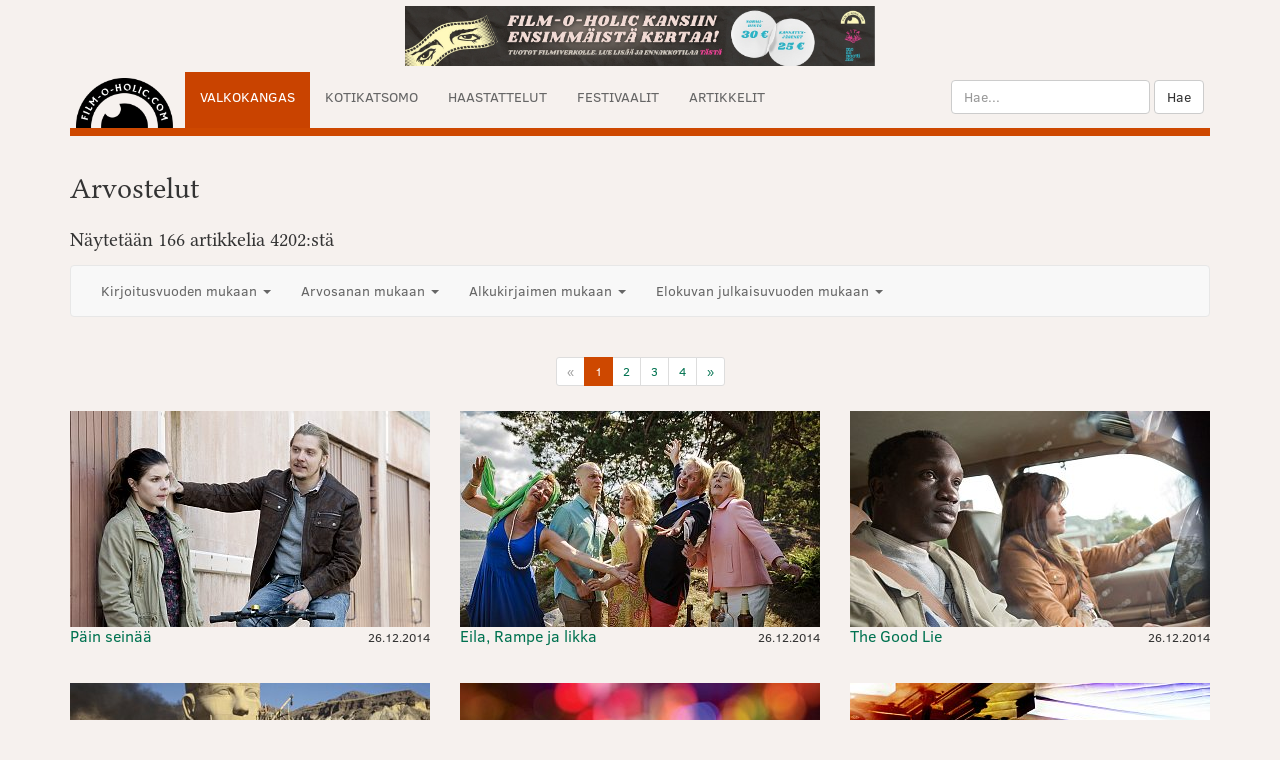

--- FILE ---
content_type: text/html; charset=utf-8
request_url: https://www.film-o-holic.com/arvostelut/?year=2014
body_size: 9170
content:
<!doctype html>
<html class="no-js" lang="fi" prefix="og: http://ogp.me/ns#">
<head>
  <meta charset="utf-8">
  <meta http-equiv="x-ua-compatible" content="ie=edge">
  <title></title>
  <meta name="robots" content="index, follow">
  <meta name="description" content="">
  <meta name="author" content="JP Jokinen">
  <meta name="viewport" content="width=device-width, initial-scale=1, shrink-to-fit=no">
  <link rel="stylesheet" href="/assets/css/main.min.css">
  <!-- Bootstrap Core CSS -->
<!--<link rel="stylesheet" href="/assets/css/bootstrap.min.css"> -->

  <link rel="search" type="application/opensearchdescription+xml" title="Film-O-Holic.com" href="https://www.film-o-holic.com/opensearch.xml" >
  <link rel="alternate" type="application/rss+xml" title="20 uusinta artikkelia" href="/rss/index.php" >
  <link rel="sitemap" type="application/xml" title="Sitemap" href="/sitemap.xml" >
  <link rel="canonical" href="https://www.film-o-holic.com/arvostelut/" >  


  <meta property="fb:app_id" content="399437169342">
<meta property="fb:admins" content="555068401">

<meta property="og:locale" content="fi_FI" />
<meta property="og:type" content="article" />
<meta property="og:title" content="" />

<meta property="og:description" content="" />

<meta property="og:url" content="http://www.film-o-holic.com/arvostelut/" />
<meta property="og:site_name" content="Film-O-Holic.com" />
<meta property="article:section" content="Artikkelit" />

<meta property="article:published_time" content="2009-06-01T22:00:00+02:00" />

<meta property="og:image" content="http://www.film-o-holic.com">
  <meta name="twitter:card" content="summary_large_image">
<meta name="twitter:site" content="@filmoholic">
<meta name="twitter:creator" content="@jpjoki">
<meta name="twitter:title" content="">

<meta name="twitter:description" content="">

<meta name="twitter:image:src" content="http://www.film-o-holic.com/slir/w500">
  <script>
  (function(i,s,o,g,r,a,m){i['GoogleAnalyticsObject']=r;i[r]=i[r]||function(){
  (i[r].q=i[r].q||[]).push(arguments)},i[r].l=1*new Date();a=s.createElement(o),
  m=s.getElementsByTagName(o)[0];a.async=1;a.src=g;m.parentNode.insertBefore(a,m)
  })(window,document,'script','//www.google-analytics.com/analytics.js','ga');

  ga('create', 'UA-5623472-1', 'auto');
  ga('send', 'pageview');

</script></head>
<body itemscope itemtype="http://schema.org/WebPage">
  <header role="banner" itemscope="itemscope" itemtype="http://schema.org/WPHeader">
    
    <div class="container">
      <div class="row">
        <div class="col-md-12">
 	<div class="center-block" style="text-align: center; padding-top: 6px; padding-bottom: 6px"><a rel="external" href="https://mesenaatti.me/3906/reward/21177/view/">
		<img class="img-responsive center-block" src="/images/kritiikki-banneri.jpg" width="470" height="60"  />
	</a>
    </div>          <nav id="mainMenu" class="navbar navbar-default" role="navigation" itemscope="itemscope" itemtype="http://schema.org/SiteNavigationElement">
          <div class="navbar-header">
                <button type="button" class="navbar-toggle" data-toggle="collapse" data-target="#collapsibleMenu">
        <span class="sr-only">Toggle navigation</span>
        <span class="icon-bar"></span>
        <span class="icon-bar"></span>
        <span class="icon-bar"></span>
      </button>
            <div id="hoverMenu"><a class="navbar-brand" href="https://www.film-o-holic.com/"><img alt="Film-O-Holic.com" src="/assets/img/filmoholic-logo.png" width="97" height="50" ></a>
                  <form style="padding-top: 8px" class="visible-xs search-xs" role="search" method="get" action="/haku/" >

        <input id="headerSearch" type="text" class="form-control" style="display: inline-block" name="searchstring" placeholder="Hae...">
      <button id="headerSubmit" type="submit" class="btn btn-default">Hae</button>
    </form>
            </div>
          </div>

            <div id="collapsibleMenu" class="collapse navbar-collapse">
            <nav>
              <ul class="nav navbar-nav">
                  <li class="active">
                  <a href="/arvostelut/">Valkokangas</a>
                  </li>
                    <li><a href="/dvd-arvostelut/">Kotikatsomo</a>
                  </li>
                    <li><a href="/haastattelut/">Haastattelut</a>
                  </li>
                    <li><a href="/festivaalit/">Festivaalit</a>
                  </li>
                    <li><a href="/artikkelit/">Artikkelit</a>
                  </li>
  
              </ul>
            </nav>

    <ul id="sm-search" class="nav navbar navbar-right visible-sm">
    <li class="dropdown">
    <a class="dropdown-toggle" data-toggle="dropdown" href="#">
      Hae <span class="caret"></span>
    </a>
    <ul class="dropdown-menu">
      <li>    <form class="navbar-form pull-right" role="search" method="get" action="/haku/" >


      <div class="form-group">
        <input id="headerSearch-sm" type="text" class="form-control" name="searchstring" placeholder="Hae...">
      </div>
      <button id="headerSubmit-sm" type="submit" class="btn btn-default">Hae</button>
    </form></li>
    </ul>
  </li></ul>
    <form class="navbar-form navbar-right hidden-sm hidden-xs" role="search" method="get" action="/haku/" >

      <div class="form-group">
        <input id="headerSearch-xs" type="text" class="form-control" name="searchstring" placeholder="Hae...">
      </div>
      <button id="headerSubmit-xs" type="submit" class="btn btn-default">Hae</button>
    </form>

</div>
</nav>

</div></div></div>
      </header>

<div class="container">
<div class="breadcrumbs center-block">
    
</div>
</div>
      <div id="articleBody" class="container">
        <div class="row">
          <div class="col-sm-12" id="mainContent">
            <h2>Arvostelut</h2>
            <p>Näytetään 166 artikkelia 4202:stä</p>
<nav class="navbar navbar-default sans-serif" role="navigation">
  <div class="container-fluid">
    <!-- Brand and toggle get grouped for better mobile display -->
    <!-- Collect the nav links, forms, and other content for toggling -->

      <ul class="nav navbar-nav">
<li class="dropdown">
    <a data-toggle="dropdown" id="labelYear" href="#">Kirjoitusvuoden mukaan <b class="caret"></b></a>
  <ul class="dropdown-menu" role="menu" aria-labelledby="labelYear">
<li><a href="/arvostelut/">Kaikki</a></li><li><a href="/arvostelut/?year=2025">2025</a></li><li><a href="/arvostelut/?year=2024">2024</a></li><li><a href="/arvostelut/?year=2023">2023</a></li><li><a href="/arvostelut/?year=2022">2022</a></li><li><a href="/arvostelut/?year=2021">2021</a></li><li><a href="/arvostelut/?year=2020">2020</a></li><li><a href="/arvostelut/?year=2019">2019</a></li><li><a href="/arvostelut/?year=2018">2018</a></li><li><a href="/arvostelut/?year=2017">2017</a></li><li><a href="/arvostelut/?year=2016">2016</a></li><li><a href="/arvostelut/?year=2015">2015</a></li><li>2014</li><li><a href="/arvostelut/?year=2013">2013</a></li><li><a href="/arvostelut/?year=2012">2012</a></li><li><a href="/arvostelut/?year=2011">2011</a></li><li><a href="/arvostelut/?year=2010">2010</a></li><li><a href="/arvostelut/?year=2009">2009</a></li><li><a href="/arvostelut/?year=2008">2008</a></li><li><a href="/arvostelut/?year=2007">2007</a></li><li><a href="/arvostelut/?year=2006">2006</a></li><li><a href="/arvostelut/?year=2005">2005</a></li><li><a href="/arvostelut/?year=2004">2004</a></li><li><a href="/arvostelut/?year=2003">2003</a></li><li><a href="/arvostelut/?year=2002">2002</a></li><li><a href="/arvostelut/?year=2001">2001</a></li><li><a href="/arvostelut/?year=2000">2000</a></li><li><a href="/arvostelut/?year=1999">1999</a></li><li><a href="/arvostelut/?year=1998">1998</a></li><li><a href="/arvostelut/?year=1997">1997</a></li></ul>
</li>
        <li class="dropdown">
  <a data-toggle="dropdown" id="labelGrade" href="#">Arvosanan mukaan  <b class="caret"></b></a>
  <ul class="dropdown-menu" role="menu" aria-labelledby="labelGrade">
<li>Ei lajittelua</li>
<li><a title="Mestariteos" href="/arvostelut/?grade=5">Viisi tähteä - mestariteos</a></li>
<li><a title="Erinomainen" href="/arvostelut/?grade=4">Neljä tähteä</a></li>
<li><a title="Erinomainen" href="/arvostelut/?grade=3">Kolme tähteä</a></li>
<li><a title="Erinomainen" href="/arvostelut/?grade=2">Kaksi tähteä</a></li>
<li><a title="Erinomainen" href="/arvostelut/?grade=1">Yksi tähti</a></li>      </ul>
      </li>
      <li class="dropdown">
          <a data-toggle="dropdown" id="labelAO" href="#">Alkukirjaimen mukaan  <b class="caret"></b></a>
  <ul class="dropdown-menu" role="menu" aria-labelledby="labelAO">
<li>kaikki</li>
<li><a href="/arvostelut/?alphabet=09">#</a></li><li><a href="/arvostelut/?alphabet=a">a</a></li>  
<li><a href="/arvostelut/?alphabet=b">b</a></li><li><a href="/arvostelut/?alphabet=c">c</a></li><li><a href="/arvostelut/?alphabet=d">d</a></li><li><a href="/arvostelut/?alphabet=e">e</a></li><li><a href="/arvostelut/?alphabet=f">f</a></li><li><a href="/arvostelut/?alphabet=g">g</a></li><li><a href="/arvostelut/?alphabet=h">h</a></li><li><a href="/arvostelut/?alphabet=i">i</a></li><li><a href="/arvostelut/?alphabet=j">j</a></li><li><a href="/arvostelut/?alphabet=k">k</a></li><li><a href="/arvostelut/?alphabet=l">l</a></li><li><a href="/arvostelut/?alphabet=m">m</a></li><li><a href="/arvostelut/?alphabet=n">n</a></li><li><a href="/arvostelut/?alphabet=o">o</a></li><li><a href="/arvostelut/?alphabet=p">p</a></li><li><a href="/arvostelut/?alphabet=q">q</a></li><li><a href="/arvostelut/?alphabet=r">r</a></li><li><a href="/arvostelut/?alphabet=s">s</a></li><li><a href="/arvostelut/?alphabet=t">t</a></li><li><a href="/arvostelut/?alphabet=u">u</a></li><li><a href="/arvostelut/?alphabet=vw">vw</a></li><li><a href="/arvostelut/?alphabet=xyz">xyz</a></li><li><a href="/arvostelut/?alphabet=aao">åäö</a></li></ul>
</li>

<li class="dropdown">
    <a data-toggle="dropdown" id="labelFilm" href="#">Elokuvan julkaisuvuoden mukaan  <b class="caret"></b></a>
  <ul class="dropdown-menu" role="menu" aria-labelledby="labelFilm">
<li>Kaikki</li><li><a href="/arvostelut/?decade=193.">1930-luku</a></li><li><a href="/arvostelut/?decade=194.">1940-luku</a></li><li><a href="/arvostelut/?decade=195.">1950-luku</a></li><li><a href="/arvostelut/?decade=196.">1960-luku</a></li><li><a href="/arvostelut/?decade=197.">1970-luku</a></li><li><a href="/arvostelut/?decade=198.">1980-luku</a></li><li><a href="/arvostelut/?decade=199.">1990-luku</a></li><li><a href="/arvostelut/?decade=200.">2000-luku</a></li><li><a href="/arvostelut/?decade=201.">2010-luku</a></li><li><a href="/arvostelut/?decade=202.">2020-luku</a></li></ul>
</li>
      </ul>



  </div><!-- /.container-fluid -->
</nav>





  

<div class="text-center">
<ul class="pagination pagination-sm sans-serif">
<li class="disabled"><a href="/arvostelut/">&laquo;</a></li>

<li  class="active" >
    <a href="/arvostelut/?offset=0&amp;year=2014
">1</a>
</li>
<li >
    <a href="/arvostelut/?offset=50&amp;year=2014
">2</a>
</li>
<li >
    <a href="/arvostelut/?offset=100&amp;year=2014
">3</a>
</li>
<li >
    <a href="/arvostelut/?offset=150&amp;year=2014
">4</a>
</li>

<li><a href="/arvostelut/?offset=50&amp;year=2014
">&raquo;</a></li>
</ul>
</div>
<div class="row">
<ul class="article-list sans-serif">
    <li class="col-sm-4 ">
      <a title="Taidokas draamakomedia kuvaa lukinverkon tavoin toisiinsa nivoutuvia ihmiskohtaloita." href="/arvostelut/pain-seinaa/">
        <figure>
        <img alt="Päin seinää" class="img-responsive hidden-xs" src="/slir/w360-c50x30/pictures/op/pain-seinaa-1.jpg">
        <h4 class="pull-left sans-serif">Päin seinää</h4> <time class="pull-right" datetime="2014-12-26T00:00:00+02:00"><small>26.12.2014</small></time>
          <figcaption class="text-center">
            <p>Taidokas draamakomedia kuvaa lukinverkon tavoin toisiinsa nivoutuvia ihmiskohtaloita.</p>
            <p>Sampo Bergman</p>
                </figcaption>
        </figure>
      </a>
    </li>
    <li class="col-sm-4 ">
      <a title="Taru Mäkelän rouhea komedia on helppo katsoa mutta vaikea unohtaa." href="/arvostelut/eila-rampe-ja-likka/">
        <figure>
        <img alt="Eila, Rampe ja likka" class="img-responsive hidden-xs" src="/slir/w360-c50x30/pictures/ef/eila-rampe-ja-likka-1.jpg">
        <h4 class="pull-left sans-serif">Eila, Rampe ja likka</h4> <time class="pull-right" datetime="2014-12-26T00:00:00+02:00"><small>26.12.2014</small></time>
          <figcaption class="text-center">
            <p>Taru Mäkelän rouhea komedia on helppo katsoa mutta vaikea unohtaa.</p>
            <p>Pilvi Meril&auml;inen</p>
                </figcaption>
        </figure>
      </a>
    </li>
    <li class="col-sm-4 ">
      <a title="Elokuvan aihe on tärkeä ja ajankohtainen lähes kaikkialla maailmassa." href="/arvostelut/the-good-lie/">
        <figure>
        <img alt="The Good Lie" class="img-responsive hidden-xs" src="/slir/w360-c50x30/pictures/gh/good-lie-1.jpg">
        <h4 class="pull-left sans-serif">The Good Lie</h4> <time class="pull-right" datetime="2014-12-26T00:00:00+02:00"><small>26.12.2014</small></time>
          <figcaption class="text-center">
            <p>Elokuvan aihe on tärkeä ja ajankohtainen lähes kaikkialla maailmassa.</p>
            <p>Jokke Ihalainen</p>
                </figcaption>
        </figure>
      </a>
    </li>
    <li class="col-sm-4 ">
      <a title="Raamattuspektaakkelin tehosteaallon alle hukkuvat niin hahmot kuin sisällön pointitkin." href="/arvostelut/exodus-gods-and-kings/">
        <figure>
        <img alt="Exodus: Gods and Kings" class="img-responsive hidden-xs" src="/slir/w360-c50x30/pictures/ef/exodus-gods-and-kings_1.jpg">
        <h4 class="pull-left sans-serif">Exodus: Gods and Kings</h4> <time class="pull-right" datetime="2014-12-26T00:00:00+02:00"><small>26.12.2014</small></time>
          <figcaption class="text-center">
            <p>Raamattuspektaakkelin tehosteaallon alle hukkuvat niin hahmot kuin sisällön pointitkin.</p>
            <p>Sampo Bergman</p>
                </figcaption>
        </figure>
      </a>
    </li>
    <li class="col-sm-4 ">
      <a title="Madagascar-elokuvien spin-off on lyhyen kantaman räpellys, joka aiheuttaa levottomuutta ja päänsärkyä." href="/arvostelut/madagascarin-pingviinit/">
        <figure>
        <img alt="Madagascarin pingviinit" class="img-responsive hidden-xs" src="/slir/w360-c50x30/pictures/op/penguins-of-madagascar-1.jpg">
        <h4 class="pull-left sans-serif">Madagascarin pingviinit</h4> <time class="pull-right" datetime="2014-12-26T00:00:00+02:00"><small>26.12.2014</small></time>
          <figcaption class="text-center">
            <p>Madagascar-elokuvien spin-off on lyhyen kantaman räpellys, joka aiheuttaa levottomuutta ja päänsärkyä.</p>
            <p>Juha Rosenqvist</p>
                </figcaption>
        </figure>
      </a>
    </li>
    <li class="col-sm-4 ">
      <a title="Kokkausmaailmaan sijoittuva Hollywood-allegoria hautaa sydämensä tylsien julkkis-cameoiden alle." href="/arvostelut/chef/">
        <figure>
        <img alt="Chef" class="img-responsive hidden-xs" src="/slir/w360-c50x30/pictures/cd/chef-1.jpg">
        <h4 class="pull-left sans-serif">Chef</h4> <time class="pull-right" datetime="2014-12-21T23:00:00+02:00"><small>21.12.2014</small></time>
          <figcaption class="text-center">
            <p>Kokkausmaailmaan sijoittuva Hollywood-allegoria hautaa sydämensä tylsien julkkis-cameoiden alle.</p>
            <p>Joonas Alanne</p>
                </figcaption>
        </figure>
      </a>
    </li>
    <li class="col-sm-4 ">
      <a title="Rakenteeltaan lavea elokuva luottaa Leighin luottonäyttelijäkaartiin ja keskittyy katoavan ajan kuvaukseen." href="/arvostelut/mr-turner/">
        <figure>
        <img alt="Mr. Turner" class="img-responsive hidden-xs" src="/slir/w360-c50x30/pictures/mn/mr-turner-1.jpg">
        <h4 class="pull-left sans-serif">Mr. Turner</h4> <time class="pull-right" datetime="2014-12-19T00:00:00+02:00"><small>19.12.2014</small></time>
          <figcaption class="text-center">
            <p>Rakenteeltaan lavea elokuva luottaa Leighin luottonäyttelijäkaartiin ja keskittyy katoavan ajan kuvaukseen.</p>
            <p>Emmi Koivumäki</p>
                </figcaption>
        </figure>
      </a>
    </li>
    <li class="col-sm-4 ">
      <a title="Toteava dokumentti poromiehistä muistuttaa enemmän raakamateriaalia kuin valmista elokuvaa." href="/arvostelut/aatsinki-the-story-of-arctic-cowboys/">
        <figure>
        <img alt="Aatsinki: The Story of Arctic Cowboys" class="img-responsive hidden-xs" src="/slir/w360-c50x30/pictures/ab/aatsinki-1.jpg">
        <h4 class="pull-left sans-serif">Aatsinki: The Story of Arctic Cowboys</h4> <time class="pull-right" datetime="2014-12-15T00:00:00+02:00"><small>15.12.2014</small></time>
          <figcaption class="text-center">
            <p>Toteava dokumentti poromiehistä muistuttaa enemmän raakamateriaalia kuin valmista elokuvaa.</p>
            <p>Juha Rosenqvist</p>
                </figcaption>
        </figure>
      </a>
    </li>
    <li class="col-sm-4 ">
      <a title="Bilbo Reppulin tarina huipentuu pitkän kaavan fantasiasodankäyntiin." href="/arvostelut/hobitti-viiden-armeijan-taistelu/">
        <figure>
        <img alt="Hobitti – Viiden armeijan taistelu" class="img-responsive hidden-xs" src="/slir/w360-c50x30/pictures/gh/hobbit-the-battle-of-the-five-armies-1.jpg">
        <h4 class="pull-left sans-serif">Hobitti – Viiden armeijan taistelu</h4> <time class="pull-right" datetime="2014-12-11T20:00:00+02:00"><small>11.12.2014</small></time>
          <figcaption class="text-center">
            <p>Bilbo Reppulin tarina huipentuu pitkän kaavan fantasiasodankäyntiin.</p>
            <p>Jussi Lahtonen</p>
                </figcaption>
        </figure>
      </a>
    </li>
    <li class="col-sm-4 ">
      <a title="David Cronenbergin satiiri Hollywoodista on lohduton ja sysimusta." href="/arvostelut/maps-to-the-stars/">
        <figure>
        <img alt="Maps to the Stars" class="img-responsive hidden-xs" src="/slir/w360-c50x30/pictures/mn/maps-to-the-stars-1.jpg">
        <h4 class="pull-left sans-serif">Maps to the Stars</h4> <time class="pull-right" datetime="2014-12-05T00:00:00+02:00"><small>05.12.2014</small></time>
          <figcaption class="text-center">
            <p>David Cronenbergin satiiri Hollywoodista on lohduton ja sysimusta.</p>
            <p>Tuomas Lieskivi</p>
                </figcaption>
        </figure>
      </a>
    </li>
    <li class="col-sm-4 ">
      <a title="Näyttelijänä paremmin tunnetun Zach Braffin ohjauksessa puhutaan paljon mutta sanotaan vähän." href="/arvostelut/wish-i-was-here/">
        <figure>
        <img alt="Wish I Was Here" class="img-responsive hidden-xs" src="/slir/w360-c50x30/pictures/uv/wish-i-was-here-1.jpg">
        <h4 class="pull-left sans-serif">Wish I Was Here</h4> <time class="pull-right" datetime="2014-12-05T00:00:00+02:00"><small>05.12.2014</small></time>
          <figcaption class="text-center">
            <p>Näyttelijänä paremmin tunnetun Zach Braffin ohjauksessa puhutaan paljon mutta sanotaan vähän.</p>
            <p>Juha Rosenqvist</p>
                </figcaption>
        </figure>
      </a>
    </li>
    <li class="col-sm-4 ">
      <a title="Esiteineille suunnattu mukatrilleri on veretön, seksitön ja jännitteetön." href="/arvostelut/nightmare-2-painajainen-jatkuu/">
        <figure>
        <img alt="Nightmare 2 – painajainen jatkuu" class="img-responsive hidden-xs" src="/slir/w360-c50x30/pictures/mn/nightmare-2-painajainen-jatkuu-1.jpg">
        <h4 class="pull-left sans-serif">Nightmare 2 – painajainen jatkuu</h4> <time class="pull-right" datetime="2014-12-02T20:00:00+02:00"><small>02.12.2014</small></time>
          <figcaption class="text-center">
            <p>Esiteineille suunnattu mukatrilleri on veretön, seksitön ja jännitteetön.</p>
            <p>JP Jokinen</p>
                </figcaption>
        </figure>
      </a>
    </li>
    <li class="col-sm-4 ">
      <a title="Trillerimäisen selviytymistarinan valokeila pysyy tiiviisti Jack O’Connellin karismaattisessa roolisuorituksessa." href="/arvostelut/71/">
        <figure>
        <img alt="’71" class="img-responsive hidden-xs" src="/slir/w360-c50x30/pictures/09/71-1.jpg">
        <h4 class="pull-left sans-serif">’71</h4> <time class="pull-right" datetime="2014-11-28T00:00:00+02:00"><small>28.11.2014</small></time>
          <figcaption class="text-center">
            <p>Trillerimäisen selviytymistarinan valokeila pysyy tiiviisti Jack O’Connellin karismaattisessa roolisuorituksessa.</p>
            <p>Emmi Koivumäki</p>
                </figcaption>
        </figure>
      </a>
    </li>
    <li class="col-sm-4 ">
      <a title="Hyväntekeväisyyselokuva kertoo kolmen kaveruksen automatkasta Nepaliin." href="/arvostelut/autolla-nepaliin-unelmien-elokuva/">
        <figure>
        <img alt="Autolla Nepaliin – Unelmien elokuva" class="img-responsive hidden-xs" src="/slir/w360-c50x30/pictures/ab/autolla-nepaliin-1.jpg">
        <h4 class="pull-left sans-serif">Autolla Nepaliin – Unelmien elokuva</h4> <time class="pull-right" datetime="2014-11-28T00:00:00+02:00"><small>28.11.2014</small></time>
          <figcaption class="text-center">
            <p>Hyväntekeväisyyselokuva kertoo kolmen kaveruksen automatkasta Nepaliin.</p>
            <p>Pilvi Meril&auml;inen</p>
                </figcaption>
        </figure>
      </a>
    </li>
    <li class="col-sm-4 ">
      <a title="Ylipitkä ja draaman tajultaan alkeellinen elokuva elää päätähtiensä varassa." href="/arvostelut/the-judge/">
        <figure>
        <img alt="The Judge" class="img-responsive hidden-xs" src="/slir/w360-c50x30/pictures/ij/judge-1.jpg">
        <h4 class="pull-left sans-serif">The Judge</h4> <time class="pull-right" datetime="2014-11-28T00:00:00+02:00"><small>28.11.2014</small></time>
          <figcaption class="text-center">
            <p>Ylipitkä ja draaman tajultaan alkeellinen elokuva elää päätähtiensä varassa.</p>
            <p>Sampo Bergman</p>
                </figcaption>
        </figure>
      </a>
    </li>
    <li class="col-sm-4 ">
      <a title="Taidokkaasti näytelty elokuva on täynnä lyhyitä tarinoita nykypäivän Belgiasta." href="/arvostelut/kaksi-paivaa-yksi-yo/">
        <figure>
        <img alt="Kaksi päivää, yksi yö" class="img-responsive hidden-xs" src="/slir/w360-c50x30/pictures/cd/deux-jours-une-nuit-1.jpg">
        <h4 class="pull-left sans-serif">Kaksi päivää, yksi yö</h4> <time class="pull-right" datetime="2014-11-21T00:00:00+02:00"><small>21.11.2014</small></time>
          <figcaption class="text-center">
            <p>Taidokkaasti näytelty elokuva on täynnä lyhyitä tarinoita nykypäivän Belgiasta.</p>
            <p>Emmi Koivumäki</p>
                </figcaption>
        </figure>
      </a>
    </li>
    <li class="col-sm-4 ">
      <a title="Amir Arsames Escandarin esikoisohjaus on iskevä dokumentti brasilialaisista anarkistitaiteilijoista." href="/arvostelut/tuulensieppaajat/">
        <figure>
        <img alt="Tuulensieppaajat" class="img-responsive hidden-xs" src="/slir/w360-c50x30/pictures/op/pixadores-1.jpg">
        <h4 class="pull-left sans-serif">Tuulensieppaajat</h4> <time class="pull-right" datetime="2014-11-21T00:00:00+02:00"><small>21.11.2014</small></time>
          <figcaption class="text-center">
            <p>Amir Arsames Escandarin esikoisohjaus on iskevä dokumentti brasilialaisista anarkistitaiteilijoista.</p>
            <p>Sampo Bergman</p>
                </figcaption>
        </figure>
      </a>
    </li>
    <li class="col-sm-4 ">
      <a title="Matkijanärhen ensimmäinen osa on tulevien tapahtumien petaamista, niin hyvässä kuin pahassakin." href="/arvostelut/nalkapeli-matkijanarhi-osa-1/">
        <figure>
        <img alt="Nälkäpeli – Matkijanärhi, osa 1" class="img-responsive hidden-xs" src="/slir/w360-c50x30/pictures/gh/hunger-games-mockingjay-part-1-1.jpg">
        <h4 class="pull-left sans-serif">Nälkäpeli – Matkijanärhi, osa 1</h4> <time class="pull-right" datetime="2014-11-21T00:00:00+02:00"><small>21.11.2014</small></time>
          <figcaption class="text-center">
            <p>Matkijanärhen ensimmäinen osa on tulevien tapahtumien petaamista, niin hyvässä kuin pahassakin.</p>
            <p>Sampo Bergman</p>
                </figcaption>
        </figure>
      </a>
    </li>
    <li class="col-sm-4 ">
      <a title="Tommy Lee Jonesin koruton lännenelokuva kertoo lännen valloituksen altavastaajista." href="/arvostelut/the-homesman/">
        <figure>
        <img alt="The Homesman" class="img-responsive hidden-xs" src="/slir/w360-c50x30/pictures/gh/homesman-1.jpg">
        <h4 class="pull-left sans-serif">The Homesman</h4> <time class="pull-right" datetime="2014-11-14T01:00:00+02:00"><small>14.11.2014</small></time>
          <figcaption class="text-center">
            <p>Tommy Lee Jonesin koruton lännenelokuva kertoo lännen valloituksen altavastaajista.</p>
            <p>JP Jokinen</p>
                </figcaption>
        </figure>
      </a>
    </li>
    <li class="col-sm-4 ">
      <a title="Surrealistisesta maailmasta huolimatta tarina itsessään toimii hyvin loogisesti ja perinteisesti." href="/arvostelut/elaman-tanssi/">
        <figure>
        <img alt="Elämän tanssi" class="img-responsive hidden-xs" src="/slir/w360-c50x30/pictures/cd/danza-de-la-realidad-1.jpg">
        <h4 class="pull-left sans-serif">Elämän tanssi</h4> <time class="pull-right" datetime="2014-11-14T00:00:00+02:00"><small>14.11.2014</small></time>
          <figcaption class="text-center">
            <p>Surrealistisesta maailmasta huolimatta tarina itsessään toimii hyvin loogisesti ja perinteisesti.</p>
            <p>Emmi Koivumäki</p>
                </figcaption>
        </figure>
      </a>
    </li>
    <li class="col-sm-4 ">
      <a title="Kahdenkymmenen vuoden takaisen menestyskomedian turha kakkososa toimii kertakäyttöviihteenä." href="/arvostelut/nuija-ja-tosinuija-kaks/">
        <figure>
        <img alt="Nuija ja tosinuija kaks" class="img-responsive hidden-xs" src="/slir/w360-c50x30/pictures/cd/dumb-and-dumber-to-1.jpg">
        <h4 class="pull-left sans-serif">Nuija ja tosinuija kaks</h4> <time class="pull-right" datetime="2014-11-14T00:00:00+02:00"><small>14.11.2014</small></time>
          <figcaption class="text-center">
            <p>Kahdenkymmenen vuoden takaisen menestyskomedian turha kakkososa toimii kertakäyttöviihteenä.</p>
            <p>Janne Kahila</p>
                </figcaption>
        </figure>
      </a>
    </li>
    <li class="col-sm-4 ">
      <a title="Visuaalisesti vaikuttava sademetsäseikkailu jää tarinallisesti ontoksi." href="/arvostelut/amazonia/">
        <figure>
        <img alt="Amazonia" class="img-responsive hidden-xs" src="/slir/w360-c50x30/pictures/ab/amazonia-1.jpg">
        <h4 class="pull-left sans-serif">Amazonia</h4> <time class="pull-right" datetime="2014-11-09T00:00:00+02:00"><small>09.11.2014</small></time>
          <figcaption class="text-center">
            <p>Visuaalisesti vaikuttava sademetsäseikkailu jää tarinallisesti ontoksi.</p>
            <p>Juha Rosenqvist</p>
                </figcaption>
        </figure>
      </a>
    </li>
    <li class="col-sm-4 ">
      <a title="Omalaatuinen musta komedia syntyi näyttelijöiden ja käsikirjoittajan yhteisessä ohjauksessa." href="/arvostelut/ruotsalainen-hetki/">
        <figure>
        <img alt="Ruotsalainen hetki" class="img-responsive hidden-xs" src="/slir/w360-c50x30/pictures/qr/ruotsalainen-hetki-1.jpg">
        <h4 class="pull-left sans-serif">Ruotsalainen hetki</h4> <time class="pull-right" datetime="2014-11-07T00:00:00+02:00"><small>07.11.2014</small></time>
          <figcaption class="text-center">
            <p>Omalaatuinen musta komedia syntyi näyttelijöiden ja käsikirjoittajan yhteisessä ohjauksessa.</p>
            <p>Raisa Laukkanen</p>
                </figcaption>
        </figure>
      </a>
    </li>
    <li class="col-sm-4 ">
      <a title="Luokkakokouskuvaus on täynnä jännitteitä ja räjähdysherkkää ilmapiiriä." href="/arvostelut/luokkajuhla/">
        <figure>
        <img alt="Luokkajuhla" class="img-responsive hidden-xs" src="/slir/w360-c50x30/pictures/ab/atertraffen-1.jpg">
        <h4 class="pull-left sans-serif">Luokkajuhla</h4> <time class="pull-right" datetime="2014-11-07T00:00:00+02:00"><small>07.11.2014</small></time>
          <figcaption class="text-center">
            <p>Luokkakokouskuvaus on täynnä jännitteitä ja räjähdysherkkää ilmapiiriä.</p>
            <p>Emmi Koivumäki</p>
                </figcaption>
        </figure>
      </a>
    </li>
    <li class="col-sm-4 ">
      <a title="Christopher Nolanin uutukainen tarjoaa komean mutta merkityksettömän scifieepoksen." href="/arvostelut/interstellar/">
        <figure>
        <img alt="Interstellar" class="img-responsive hidden-xs" src="/slir/w360-c50x30/pictures/ij/interstellar-1.jpg">
        <h4 class="pull-left sans-serif">Interstellar</h4> <time class="pull-right" datetime="2014-11-07T00:00:00+02:00"><small>07.11.2014</small></time>
          <figcaption class="text-center">
            <p>Christopher Nolanin uutukainen tarjoaa komean mutta merkityksettömän scifieepoksen.</p>
            <p>Sampo Bergman</p>
                </figcaption>
        </figure>
      </a>
    </li>
    <li class="col-sm-4 ">
      <a title="David Ayerin sankariretoriikka ei istu Furyn raadolliseen maisemaan." href="/arvostelut/fury/">
        <figure>
        <img alt="Fury" class="img-responsive hidden-xs" src="/slir/w360-c50x30/pictures/ef/fury-1.jpg">
        <h4 class="pull-left sans-serif">Fury</h4> <time class="pull-right" datetime="2014-11-02T15:00:00+02:00"><small>02.11.2014</small></time>
          <figcaption class="text-center">
            <p>David Ayerin sankariretoriikka ei istu Furyn raadolliseen maisemaan.</p>
            <p>Sampo Bergman</p>
                </figcaption>
        </figure>
      </a>
    </li>
    <li class="col-sm-4 ">
      <a title="Synkkä kuvaus mediasta, joka käyttää hyväkseen inhimillisiä tragedioita katsojalukujen ylläpitämiseksi." href="/arvostelut/nightcrawler/">
        <figure>
        <img alt="Nightcrawler" class="img-responsive hidden-xs" src="/slir/w360-c50x30/pictures/mn/nightcrawler-1.jpg">
        <h4 class="pull-left sans-serif">Nightcrawler</h4> <time class="pull-right" datetime="2014-10-31T00:00:00+02:00"><small>31.10.2014</small></time>
          <figcaption class="text-center">
            <p>Synkkä kuvaus mediasta, joka käyttää hyväkseen inhimillisiä tragedioita katsojalukujen ylläpitämiseksi.</p>
            <p>Emmi Koivumäki</p>
                </figcaption>
        </figure>
      </a>
    </li>
    <li class="col-sm-4 ">
      <a title="Kosin komeat maisemat koristelevat Taavi Vartian kömpelöä poikaseikkailua." href="/arvostelut/lomasankarit/">
        <figure>
        <img alt="Lomasankarit" class="img-responsive hidden-xs" src="/slir/w360-c50x30/pictures/kl/lomasankarit-1.jpg">
        <h4 class="pull-left sans-serif">Lomasankarit</h4> <time class="pull-right" datetime="2014-10-31T00:00:00+02:00"><small>31.10.2014</small></time>
          <figcaption class="text-center">
            <p>Kosin komeat maisemat koristelevat Taavi Vartian kömpelöä poikaseikkailua.</p>
            <p>Sampo Bergman</p>
                </figcaption>
        </figure>
      </a>
    </li>
    <li class="col-sm-4 ">
      <a title="John Wick on huimaan iskevyyteen yltävä valioluokan toimintatrilleri." href="/arvostelut/john-wick/">
        <figure>
        <img alt="John Wick" class="img-responsive hidden-xs" src="/slir/w360-c50x30/pictures/ij/john-wick-1.jpg">
        <h4 class="pull-left sans-serif">John Wick</h4> <time class="pull-right" datetime="2014-10-26T00:00:00+02:00"><small>26.10.2014</small></time>
          <figcaption class="text-center">
            <p>John Wick on huimaan iskevyyteen yltävä valioluokan toimintatrilleri.</p>
            <p>Jussi Lahtonen</p>
                </figcaption>
        </figure>
      </a>
    </li>
    <li class="col-sm-4 ">
      <a title="Japanilaiseen kansantaruun perustuvan kauniin animaation teemat puhuttelevat aikuisia." href="/arvostelut/prinsessa-kaguyan-taru/">
        <figure>
        <img alt="Prinsessa Kaguyan taru" class="img-responsive hidden-xs" src="/slir/w360-c50x30/pictures/kl/kaguya-hime-no-monogatari-1.jpg">
        <h4 class="pull-left sans-serif">Prinsessa Kaguyan taru</h4> <time class="pull-right" datetime="2014-10-24T00:00:00+02:00"><small>24.10.2014</small></time>
          <figcaption class="text-center">
            <p>Japanilaiseen kansantaruun perustuvan kauniin animaation teemat puhuttelevat aikuisia.</p>
            <p>Karoliina Knuuti</p>
                </figcaption>
        </figure>
      </a>
    </li>
    <li class="col-sm-4 ">
      <a title="Draamakomedia kirjavan amerikkalaisperheen kohtaamisesta sohii moneen suuntaan osumatta oikein mihinkään." href="/arvostelut/seitseman-sietamattoman-pitkaa-paivaa/">
        <figure>
        <img alt="Seitsemän sietämättömän pitkää päivää" class="img-responsive hidden-xs" src="/slir/w360-c50x30/pictures/st/this-is-where-i-leave-you-1.jpg">
        <h4 class="pull-left sans-serif">Seitsemän sietämättömän pitkää päivää</h4> <time class="pull-right" datetime="2014-10-24T00:00:00+02:00"><small>24.10.2014</small></time>
          <figcaption class="text-center">
            <p>Draamakomedia kirjavan amerikkalaisperheen kohtaamisesta sohii moneen suuntaan osumatta oikein mihinkään.</p>
            <p>Heidi Horila</p>
                </figcaption>
        </figure>
      </a>
    </li>
    <li class="col-sm-4 ">
      <a title="Tiivistetty kirjafilmatisointi pohjustaa tietä jatko-osille hienoissa maisemissa." href="/arvostelut/labyrintti/">
        <figure>
        <img alt="Labyrintti" class="img-responsive hidden-xs" src="/slir/w360-c50x30/pictures/mn/maze-runner-1.jpg">
        <h4 class="pull-left sans-serif">Labyrintti</h4> <time class="pull-right" datetime="2014-10-24T00:00:00+02:00"><small>24.10.2014</small></time>
          <figcaption class="text-center">
            <p>Tiivistetty kirjafilmatisointi pohjustaa tietä jatko-osille hienoissa maisemissa.</p>
            <p>Emmi Koivumäki</p>
                </figcaption>
        </figure>
      </a>
    </li>
    <li class="col-sm-4 ">
      <a title="Norjalainen rikoskomedia on läpinäkyvä ripitys skandinaavisen onnelan turmiollisesta kääntöpuolesta." href="/arvostelut/lumiauramies/">
        <figure>
        <img alt="Lumiauramies" class="img-responsive hidden-xs" src="/slir/w360-c50x30/pictures/kl/kraftidioten-1.jpg">
        <h4 class="pull-left sans-serif">Lumiauramies</h4> <time class="pull-right" datetime="2014-10-24T00:00:00+02:00"><small>24.10.2014</small></time>
          <figcaption class="text-center">
            <p>Norjalainen rikoskomedia on läpinäkyvä ripitys skandinaavisen onnelan turmiollisesta kääntöpuolesta.</p>
            <p>Tuomas Lieskivi</p>
                </figcaption>
        </figure>
      </a>
    </li>
    <li class="col-sm-4 ">
      <a title="Pako yhteiskunnan otteesta ei tapahdu kivuitta J-P Valkeapään uudessa nuorisoroad-elokuvassa." href="/arvostelut/he-ovat-paenneet/">
        <figure>
        <img alt="He ovat paenneet" class="img-responsive hidden-xs" src="/slir/w360-c50x30/pictures/gh/he-ovat-paenneet-1.jpg">
        <h4 class="pull-left sans-serif">He ovat paenneet</h4> <time class="pull-right" datetime="2014-10-17T00:00:00+02:00"><small>17.10.2014</small></time>
          <figcaption class="text-center">
            <p>Pako yhteiskunnan otteesta ei tapahdu kivuitta J-P Valkeapään uudessa nuorisoroad-elokuvassa.</p>
            <p>Sampo Bergman</p>
                </figcaption>
        </figure>
      </a>
    </li>
    <li class="col-sm-4 ">
      <a title="Varhaisnuorille suunnattu tanskalainen supersankaritarina ottaa itsensä turhan vakavasti." href="/arvostelut/antboy-muurahaispoika/">
        <figure>
        <img alt="Antboy – Muurahaispoika" class="img-responsive hidden-xs" src="/slir/w360-c50x30/pictures/ab/antboy-1.jpg">
        <h4 class="pull-left sans-serif">Antboy – Muurahaispoika</h4> <time class="pull-right" datetime="2014-10-17T00:00:00+02:00"><small>17.10.2014</small></time>
          <figcaption class="text-center">
            <p>Varhaisnuorille suunnattu tanskalainen supersankaritarina ottaa itsensä turhan vakavasti.</p>
            <p>Juha Rosenqvist</p>
                </figcaption>
        </figure>
      </a>
    </li>
    <li class="col-sm-4 ">
      <a title="Draculasta yritetään tehdä sankaria äänekkäässä ja merkityksettömässä supersankarielokuvassa." href="/arvostelut/dracula-untold/">
        <figure>
        <img alt="Dracula Untold" class="img-responsive hidden-xs" src="/slir/w360-c50x30/pictures/cd/dracula-untold-1.jpg">
        <h4 class="pull-left sans-serif">Dracula Untold</h4> <time class="pull-right" datetime="2014-10-17T00:00:00+02:00"><small>17.10.2014</small></time>
          <figcaption class="text-center">
            <p>Draculasta yritetään tehdä sankaria äänekkäässä ja merkityksettömässä supersankarielokuvassa.</p>
            <p>JP Jokinen</p>
                </figcaption>
        </figure>
      </a>
    </li>
    <li class="col-sm-4 ">
      <a title="Boyhood ei ole pelkkä elokuvallinen kokeilu vaan näkemyksellisen työskentelyn vaikuttava tulos." href="/arvostelut/boyhood/">
        <figure>
        <img alt="Boyhood" class="img-responsive hidden-xs" src="/slir/w360-c50x30/pictures/ab/boyhood-1.jpg">
        <h4 class="pull-left sans-serif">Boyhood</h4> <time class="pull-right" datetime="2014-10-12T23:00:00+02:00"><small>12.10.2014</small></time>
          <figcaption class="text-center">
            <p>Boyhood ei ole pelkkä elokuvallinen kokeilu vaan näkemyksellisen työskentelyn vaikuttava tulos.</p>
            <p>Emmi Koivumäki</p>
                </figcaption>
        </figure>
      </a>
    </li>
    <li class="col-sm-4 ">
      <a title="Aatteet, ideologiat ja sukupolvikokemukset törmäävät John le Carrén vakoiluromaanin tyylikkäässä adaptaatiossa." href="/arvostelut/a-most-wanted-man/">
        <figure>
        <img alt="A Most Wanted Man" class="img-responsive hidden-xs" src="/slir/w360-c50x30/pictures/mn/most-wanted-man-1.jpg">
        <h4 class="pull-left sans-serif">A Most Wanted Man</h4> <time class="pull-right" datetime="2014-10-10T00:00:00+02:00"><small>10.10.2014</small></time>
          <figcaption class="text-center">
            <p>Aatteet, ideologiat ja sukupolvikokemukset törmäävät John le Carrén vakoiluromaanin tyylikkäässä adaptaatiossa.</p>
            <p>Tuomas Lieskivi</p>
                </figcaption>
        </figure>
      </a>
    </li>
    <li class="col-sm-4 ">
      <a title="Pienieleinen ja huimaavan kauniisti kuvattu matkakertomus Australian halki matkanneesta Robyn Davidsonista." href="/arvostelut/tracks/">
        <figure>
        <img alt="Tracks" class="img-responsive hidden-xs" src="/slir/w360-c50x30/pictures/st/tracks-1.jpg">
        <h4 class="pull-left sans-serif">Tracks</h4> <time class="pull-right" datetime="2014-10-10T00:00:00+02:00"><small>10.10.2014</small></time>
          <figcaption class="text-center">
            <p>Pienieleinen ja huimaavan kauniisti kuvattu matkakertomus Australian halki matkanneesta Robyn Davidsonista.</p>
            <p>Emmi Koivumäki</p>
                </figcaption>
        </figure>
      </a>
    </li>
    <li class="col-sm-4 ">
      <a title="Tove Janssonin näköinen Muumi-animaatio näyttää rakastetuista hahmoista vähemmän tunnetun puolen." href="/arvostelut/muumit-rivieralla/">
        <figure>
        <img alt="Muumit Rivieralla" class="img-responsive hidden-xs" src="/slir/w360-c50x30/pictures/mn/muumit-rivieralla-1.jpg">
        <h4 class="pull-left sans-serif">Muumit Rivieralla</h4> <time class="pull-right" datetime="2014-10-10T00:00:00+02:00"><small>10.10.2014</small></time>
          <figcaption class="text-center">
            <p>Tove Janssonin näköinen Muumi-animaatio näyttää rakastetuista hahmoista vähemmän tunnetun puolen.</p>
            <p>Heidi Horila</p>
                </figcaption>
        </figure>
      </a>
    </li>
    <li class="col-sm-4 ">
      <a title="Ulvilan surmasta kertova uskalias ja hyytävän tehokas dokumentti ei jätä kylmäksi." href="/arvostelut/ulvilan-murhamysteeri/">
        <figure>
        <img alt="Ulvilan murhamysteeri" class="img-responsive hidden-xs" src="/slir/w360-c50x30/pictures/uv/ulvilan-murhamysteeri-1.jpg">
        <h4 class="pull-left sans-serif">Ulvilan murhamysteeri</h4> <time class="pull-right" datetime="2014-10-03T00:00:00+02:00"><small>03.10.2014</small></time>
          <figcaption class="text-center">
            <p>Ulvilan surmasta kertova uskalias ja hyytävän tehokas dokumentti ei jätä kylmäksi.</p>
            <p>Sampo Bergman</p>
                </figcaption>
        </figure>
      </a>
    </li>
    <li class="col-sm-4 ">
      <a title="Taitavasti tehty kirjafilmatisointi pelaa David Fincherin vahvuuksilla." href="/arvostelut/gone-girl/">
        <figure>
        <img alt="Gone Girl" class="img-responsive hidden-xs" src="/slir/w360-c50x30/pictures/gh/gone-girl-1.jpg">
        <h4 class="pull-left sans-serif">Gone Girl</h4> <time class="pull-right" datetime="2014-10-03T00:00:00+02:00"><small>03.10.2014</small></time>
          <figcaption class="text-center">
            <p>Taitavasti tehty kirjafilmatisointi pelaa David Fincherin vahvuuksilla.</p>
            <p>Emmi Koivumäki</p>
                </figcaption>
        </figure>
      </a>
    </li>
    <li class="col-sm-4 ">
      <a title="Seesteistä syvällisyyttä, filosofisia pohdintoja, synkkää kauneutta ja hurjaa paahtoa Caven musiikin tapaan." href="/arvostelut/20000-days-on-earth/">
        <figure>
        <img alt="20, 000 Days on Earth" class="img-responsive hidden-xs" src="/slir/w360-c50x30/pictures/09/20000-days-on-earth-1.jpg">
        <h4 class="pull-left sans-serif">20, 000 Days on Earth</h4> <time class="pull-right" datetime="2014-10-03T00:00:00+02:00"><small>03.10.2014</small></time>
          <figcaption class="text-center">
            <p>Seesteistä syvällisyyttä, filosofisia pohdintoja, synkkää kauneutta ja hurjaa paahtoa Caven musiikin tapaan.</p>
            <p>Sanna Olkkonen</p>
                </figcaption>
        </figure>
      </a>
    </li>
    <li class="col-sm-4 ">
      <a title="Kepeänä viihteenä toimiva elokuva olisi kaivannut sisältöönsä lisää harkintaa." href="/arvostelut/vadelmavenepakolainen/">
        <figure>
        <img alt="Vadelmavenepakolainen" class="img-responsive hidden-xs" src="/slir/w360-c50x30/pictures/uv/vadelmavenepakolainen-1.jpg">
        <h4 class="pull-left sans-serif">Vadelmavenepakolainen</h4> <time class="pull-right" datetime="2014-10-03T00:00:00+02:00"><small>03.10.2014</small></time>
          <figcaption class="text-center">
            <p>Kepeänä viihteenä toimiva elokuva olisi kaivannut sisältöönsä lisää harkintaa.</p>
            <p>Joonas Alanne</p>
                </figcaption>
        </figure>
      </a>
    </li>
    <li class="col-sm-4 ">
      <a title="Väkevä toimintatrilleri nojaa vahvasti Denzel Washingtonin jämäkkään roolisuoritukseen." href="/arvostelut/the-equalizer-oikeuden-puolustaja/">
        <figure>
        <img alt="The Equalizer – Oikeuden puolustaja" class="img-responsive hidden-xs" src="/slir/w360-c50x30/pictures/ef/equalizer-1.jpg">
        <h4 class="pull-left sans-serif">The Equalizer – Oikeuden puolustaja</h4> <time class="pull-right" datetime="2014-09-27T22:00:00+02:00"><small>27.09.2014</small></time>
          <figcaption class="text-center">
            <p>Väkevä toimintatrilleri nojaa vahvasti Denzel Washingtonin jämäkkään roolisuoritukseen.</p>
            <p>Jussi Lahtonen</p>
                </figcaption>
        </figure>
      </a>
    </li>
    <li class="col-sm-4 ">
      <a title="Steven Qualen ohjaama tornadoelokuva on vain iso typerä vitsi." href="/arvostelut/myrskyn-silmassa/">
        <figure>
        <img alt="Myrskyn silmässä" class="img-responsive hidden-xs" src="/slir/w360-c50x30/pictures/ij/into-the-storm-1.jpg">
        <h4 class="pull-left sans-serif">Myrskyn silmässä</h4> <time class="pull-right" datetime="2014-09-26T00:00:00+02:00"><small>26.09.2014</small></time>
          <figcaption class="text-center">
            <p>Steven Qualen ohjaama tornadoelokuva on vain iso typerä vitsi.</p>
            <p>Sampo Bergman</p>
                </figcaption>
        </figure>
      </a>
    </li>
    <li class="col-sm-4 ">
      <a title="Laika-studion kolmas animaatioelokuva viehättää persoonallisella otteellaan." href="/arvostelut/boksitrollit/">
        <figure>
        <img alt="Boksitrollit" class="img-responsive hidden-xs" src="/slir/w360-c50x30/pictures/ab/boxtrolls-1.jpg">
        <h4 class="pull-left sans-serif">Boksitrollit</h4> <time class="pull-right" datetime="2014-09-19T00:00:00+02:00"><small>19.09.2014</small></time>
          <figcaption class="text-center">
            <p>Laika-studion kolmas animaatioelokuva viehättää persoonallisella otteellaan.</p>
            <p>Sampo Bergman</p>
                </figcaption>
        </figure>
      </a>
    </li>
    <li class="col-sm-4 ">
      <a title="Kovaksikeitetty rikosjännäri kantaa juuri ja juuri loppuun päätähtensä karismalla." href="/arvostelut/tanssi-haudoilla/">
        <figure>
        <img alt="Tanssi haudoilla" class="img-responsive hidden-xs" src="/slir/w360-c50x30/pictures/ab/a-walk-among-the-tombstones-1.jpg">
        <h4 class="pull-left sans-serif">Tanssi haudoilla</h4> <time class="pull-right" datetime="2014-09-19T00:00:00+02:00"><small>19.09.2014</small></time>
          <figcaption class="text-center">
            <p>Kovaksikeitetty rikosjännäri kantaa juuri ja juuri loppuun päätähtensä karismalla.</p>
            <p>Tuomas Lieskivi</p>
                </figcaption>
        </figure>
      </a>
    </li>
    <li class="col-sm-4 ">
      <a title="Älytön b-leffa unohtaa olla hauska." href="/arvostelut/shopping-tour/">
        <figure>
        <img alt="Shopping Tour" class="img-responsive hidden-xs" src="/slir/w360-c50x30/pictures/st/shopping-tour-1.jpg">
        <h4 class="pull-left sans-serif">Shopping Tour</h4> <time class="pull-right" datetime="2014-09-15T09:00:00+02:00"><small>15.09.2014</small></time>
          <figcaption class="text-center">
            <p>Älytön b-leffa unohtaa olla hauska.</p>
            <p>Joonas Alanne</p>
                </figcaption>
        </figure>
      </a>
    </li>
    <li class="col-sm-4 ">
      <a title="Pekka Lehdon ohjaus tulkitsee taiteilijan mielenmaisemaa seksuaalisuuden ja naissuhteen kautta." href="/arvostelut/palsa/">
        <figure>
        <img alt="Palsa" class="img-responsive hidden-xs" src="/slir/w360-c50x30/pictures/op/palsa-1.jpg">
        <h4 class="pull-left sans-serif">Palsa</h4> <time class="pull-right" datetime="2014-09-12T00:00:00+02:00"><small>12.09.2014</small></time>
          <figcaption class="text-center">
            <p>Pekka Lehdon ohjaus tulkitsee taiteilijan mielenmaisemaa seksuaalisuuden ja naissuhteen kautta.</p>
            <p>Sampo Bergman</p>
                </figcaption>
        </figure>
      </a>
    </li>
</ul>
</div>




  

<div class="text-center">
<ul class="pagination pagination-sm sans-serif">
<li class="disabled"><a href="/arvostelut/">&laquo;</a></li>

<li  class="active" >
    <a href="/arvostelut/?offset=0&amp;year=2014
">1</a>
</li>
<li >
    <a href="/arvostelut/?offset=50&amp;year=2014
">2</a>
</li>
<li >
    <a href="/arvostelut/?offset=100&amp;year=2014
">3</a>
</li>
<li >
    <a href="/arvostelut/?offset=150&amp;year=2014
">4</a>
</li>

<li><a href="/arvostelut/?offset=50&amp;year=2014
">&raquo;</a></li>
</ul>
</div>
          </div> 

        </div>

</div>
        
 
<footer id="footer" class="jumbotron" role="contentinfo" itemscope="itemscope" itemtype="http://schema.org/WPFooter">
  <div class="container">
  <div class="row">
    <div class="col-md-4">
      <h3>Elokuvista kriittisellä silmällä!</h3>
      <p>Film-O-Holic.com on viikottainen elokuvakulttuurin ajankohtaisjulkaisu. Olemme toimineet verkossa jo yli 20 vuotta.</p>
      <p><a href="/info/">Lisätietoa ja taustaa</a> • <a href="/arvostelukaytannot/">Tähdityksistä</a> • <a href="/palaute/">Anna palautetta</a></p>
<p>&copy; 1998-2026 Film-O-Holic.com<br />
ISSN 1795-6153</p>

    </div>
    <div class="col-md-4">
      <h3>Liity postituslistalle</h3>
    <form class="well">
    <div class="input-group">
      <input type="email" class="form-control" placeholder="Sähköpostiosoitteesi">
      <span class="input-group-btn">
        <input id="joinMailingList" class="btn btn-default" type="submit" value="Liity">
      </span>
    </div><!-- /input-group -->
    <p><small>Lukijakirje uudesta sisällöstä. Ei mainospostia.</small></p>
    </form>   
    </div>
    <div class="col-md-4">
<h3 class="text-center">Seuraa</h3>
<p class="text-center">
<a rel="noopener external" href="https://www.facebook.com/filmoholiccom"><img alt="Facebook" src="/facebook-square-icon-small.png"></a>
<a rel="noopener external" href="https://twitter.com/filmoholic"><img alt="Twitter" src="/twitter-icon-small.png"></a>
<a rel="noopener external" href="http://www.film-o-holic.com/rss/"><img alt="RSS" src="/rss-feed-icon-small.png"></a>
</p>
<br /><br />
<a rel="noopener" title="Akateeminen verkkolehti, joka keskittyy multimediaalisesti ja monitieteellisesti audiovisuaalisen ja digitaalisen kulttuurin tutkimuksen julkaisemiseen." target="_blank" href="http://widerscreen.fi"><img alt="WiderScreenin logo" class="img-responsive" src="/images/widerscreen-promo.png" /></a>
    </div>

  </div>

</div>
</footer>




<script src="/assets/js/scriptsnew.min.js"></script> 

    </body>
</html>


--- FILE ---
content_type: text/plain
request_url: https://www.google-analytics.com/j/collect?v=1&_v=j102&a=1665662830&t=pageview&_s=1&dl=https%3A%2F%2Fwww.film-o-holic.com%2Farvostelut%2F%3Fyear%3D2014&ul=en-us%40posix&sr=1280x720&vp=1280x720&_u=IEBAAEABAAAAACAAI~&jid=828306913&gjid=150242486&cid=2054815207.1768484023&tid=UA-5623472-1&_gid=778301263.1768484023&_r=1&_slc=1&z=911478597
body_size: -451
content:
2,cG-MY19Z1K533